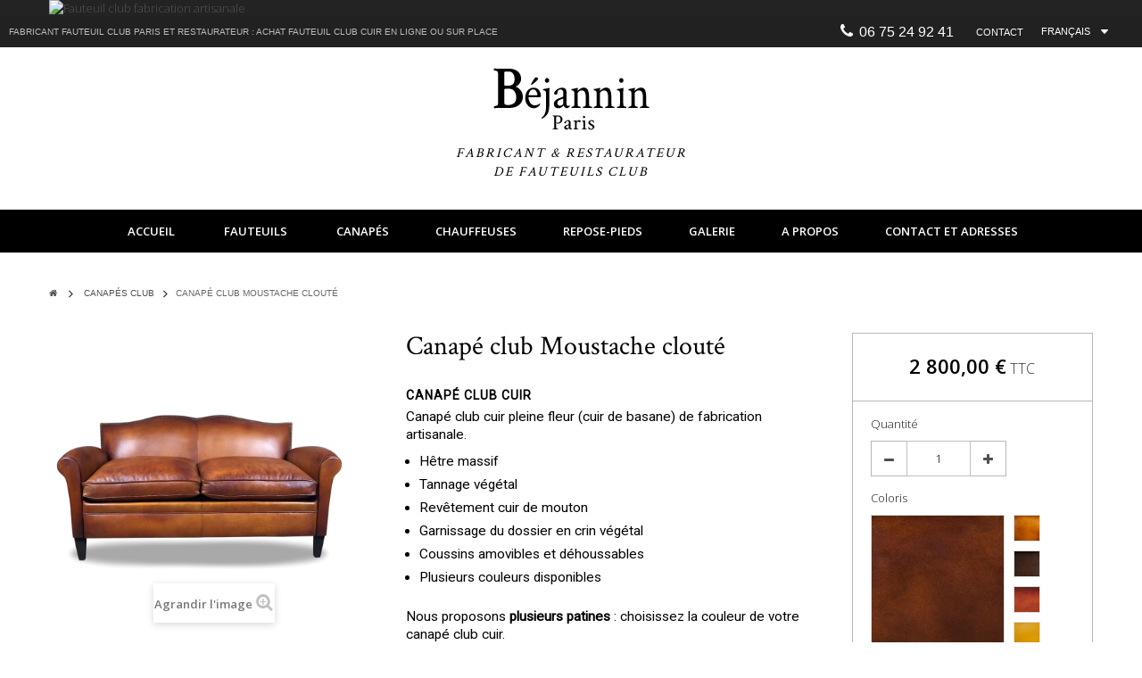

--- FILE ---
content_type: text/html; charset=utf-8
request_url: https://www.lefauteuil.club/fr/canape-club/36-canape-club-cuir-moustache-cloute-0000000000369.html
body_size: 18707
content:
<!DOCTYPE HTML> <!--[if lt IE 7]><html class="no-js lt-ie9 lt-ie8 lt-ie7" lang="fr-fr"><![endif]--> <!--[if IE 7]><html class="no-js lt-ie9 lt-ie8 ie7" lang="fr-fr"><![endif]--> <!--[if IE 8]><html class="no-js lt-ie9 ie8" lang="fr-fr"><![endif]--> <!--[if gt IE 8]><html class="no-js ie9" lang="fr-fr"><![endif]--><html lang="fr-fr"><head><meta charset="utf-8" /><title>Canapé club cuir Le Moustache : canapé cuir club Artisanal</title><meta name="description" content="Canapé club en cuir de basane aux lignes typiques du fauteuil club, épurées et élégantes." /><meta name="generator" content="PrestaShop" /><meta name="robots" content="index,follow" /><meta name="viewport" content="width=device-width, minimum-scale=0.25, maximum-scale=1.6, initial-scale=1.0" /><meta name="apple-mobile-web-app-capable" content="yes" /><link rel="icon" type="image/vnd.microsoft.icon" href="/img/favicon.ico?1687882631" /><link rel="shortcut icon" type="image/x-icon" href="/img/favicon.ico?1687882631" /><link rel="stylesheet" href="https://www.lefauteuil.club/themes/ps_furniture/cache/v_247_97f8dc4872e693afbaf06b1874afcfbb_all.css" type="text/css" media="all" /><link rel="stylesheet" href="https://www.lefauteuil.club/themes/ps_furniture/cache/v_247_65b753445fe1e094822c9456a8a0c739_print.css" type="text/css" media="print" /> <meta property="og:type" content="product" /><meta property="og:url" content="https://www.lefauteuil.club/fr/canape-club/36-canape-club-cuir-moustache-cloute-0000000000369.html" /><meta property="og:title" content="Canapé club cuir Le Moustache : canapé cuir club Artisanal" /><meta property="og:site_name" content="Béjannin Paris" /><meta property="og:description" content="Canapé club en cuir de basane aux lignes typiques du fauteuil club, épurées et élégantes." /><meta property="og:image" content="https://www.lefauteuil.club/527-large_default/canape-club-cuir-moustache-cloute.jpg" /><meta property="product:pretax_price:amount" content="2333.33" /><meta property="product:pretax_price:currency" content="EUR" /><meta property="product:price:amount" content="2800" /><meta property="product:price:currency" content="EUR" /><link rel="stylesheet" href="https://fonts.googleapis.com/css?family=Roboto&amp;subset=latin,latin-ext" type="text/css" media="all" /><link rel="stylesheet" href="https://fonts.googleapis.com/css?family=Crimson+Text&amp;subset=latin,latin-ext" type="text/css" media="all" /><link rel="stylesheet" href="https://fonts.googleapis.com/css?family=Open+Sans:300,600&amp;subset=latin,latin-ext" type="text/css" media="all" /><!--[if IE 8]> 
<script src="https://oss.maxcdn.com/libs/html5shiv/3.7.0/html5shiv.js"></script> 
<script src="https://oss.maxcdn.com/libs/respond.js/1.3.0/respond.min.js"></script> <![endif]-->     <noscript><div style="display:inline;"> <img height="1" width="1" style="border-style:none;" alt="" src="//www.googleadservices.com/pagead/conversion/1042564435/?value=1.00&amp;currency_code=EUR&amp;label=N9nnCLOIoV0Q04qR8QM&amp;guid=ON&amp;script=0"/></div> </noscript>  </head><body onload="_googWcmGet(callback, '01 40 10 84 55')" id="product" class="product product-36 product-canape-club-cuir-moustache-cloute category-13 category-canape-club hide-left-column hide-right-column lang_fr"><div id="page" class="cs-wide-mode"><div class="header-container cs-h-wide-content-mode"> <header id="header"><div class="banner"> <a href="https://www.lefauteuil.club/fr/17-fauteuil-club-marron" title="Fauteuil club fabrication artisanale"> <img class="img-responsive" src="https://www.lefauteuil.club/modules/blockbanner/img/b768fd05017f51a7bacad40c4a2f98bd.jpg" alt="Fauteuil club fabrication artisanale" title="Fauteuil club fabrication artisanale" width="1170" height="65" /> </a></div><div class="nav"><div class="container-fluid"> <nav><div class="cs-navstatis row"><p class="col-xs-12 col-sm-5 col-md-12">Fabricant fauteuil club Paris et restaurateur : achat fauteuil club cuir en ligne ou sur place</p></div><div id="languages-block-top" class="languages-block"><div class="current"> <span>Français</span></div><ul id="first-languages" class="languages-block_ul"><li class="selected"> <span>Français</span></li><li > <a href="https://www.lefauteuil.club/gb/leather-club-sofas/36-club-sofa-leather-le-moustache-0000000000369.html" title="English GB (English)"> <span>English GB</span> </a></li></ul></div><div id="contact-link"> <a href="https://www.lefauteuil.club/fr/contactez-nous" title="Contact">Contact</a></div> <span class="shop-phone"> <i class="icon-phone"></i><strong><a href="tel:0675249241">06 75 24 92 41</a></strong> </span></nav></div></div><div class="cs-headertop clearfix"><div class="container-fluid"><div class="row"><div id="header_logo"> <a href="https://www.lefauteuil.club/" title="Béjannin Paris"> <img class="logo" src="https://www.lefauteuil.club/img/bejannin-logo-1513001894.jpg" alt="Béjannin Paris" width="330" height="91"/> </a><p class="slogan">Fabricant &amp; restaurateur<br>de fauteuils club</p></div><div class="cs-blockcart clearfix"><div class="shopping_cart"> <a href="https://www.lefauteuil.club/fr/commande" title="Voir mon panier" rel="nofollow"> <b>Panier</b> <span class="ajax_cart_quantity">0</span> <span class="ajax_cart_product_txt unvisible">Produit</span> <span class="ajax_cart_product_txt_s unvisible">Produits</span> <span class="ajax_cart_total unvisible"> </span> <span class="ajax_cart_no_product">0</span> </a><div class="cart_block block exclusive"><div class="block_content"><div class="cart-header"> <span class="ajax_cart_prod_num"> Il a <span class="ajax_cart_quantity">0 produits</span> dans votre panier </span></div><div class="cart_block_list"><p class="cart_block_no_products"> Aucun produit</p><div class="cart-prices"><div class="cart-prices-line first-line"> <span> Livraison </span> <span class="price cart_block_shipping_cost ajax_cart_shipping_cost"> Livraison gratuite ! </span></div><div class="cart-prices-line last-line"> <span>Total</span> <span class="price cart_block_total ajax_block_cart_total">0,00 €</span></div></div><p class="cart-buttons"> <a id="button_order_cart" class="btn btn-default button button-small" href="https://www.lefauteuil.club/fr/commande" title="Commander" rel="nofollow"> <span> Commander<i class="icon-angle-right right"></i> </span> </a></p></div></div></div></div></div><div id="layer_cart"><div class="clearfix"><div class="layer_cart_product col-xs-12 col-md-6"> <span class="cross" title="Fermer la fenêtre"></span><h2> <i class="icon-check"></i>Produit ajouté au panier avec succès</h2><div class="product-image-container layer_cart_img"></div><div class="layer_cart_product_info"> <span id="layer_cart_product_title" class="product-name"></span> <span id="layer_cart_product_attributes"></span><div> <strong class="dark">Quantité</strong> <span id="layer_cart_product_quantity"></span></div><div> <strong class="dark">Total</strong> <span id="layer_cart_product_price"></span></div></div></div><div class="layer_cart_cart col-xs-12 col-md-6"><h2> <span class="ajax_cart_product_txt_s unvisible"> Il y a <span class="ajax_cart_quantity">0</span> produits dans votre panier. </span> <span class="ajax_cart_product_txt "> Il y a 1 produit dans votre panier. </span></h2><div class="layer_cart_row"> <strong class="dark"> Total produits TTC </strong> <span class="ajax_block_products_total"> </span></div><div class="layer_cart_row"> <strong class="dark unvisible"> Frais de port&nbsp;TTC </strong> <span class="ajax_cart_shipping_cost unvisible"> À définir </span></div><div class="layer_cart_row"> <strong class="dark"> Total TTC </strong> <span class="ajax_block_cart_total"> </span></div><div class="button-container"> <span class="continue btn btn-default button exclusive-medium" title="Continuer mes achats"> <span> <i class="icon-chevron-left left"></i>Continuer mes achats </span> </span> <a class="btn btn-default button button-medium" href="https://www.lefauteuil.club/fr/commande" title="Commander" rel="nofollow"> <span> Commander<i class="icon-chevron-right right"></i> </span> </a></div></div></div><div class="crossseling"></div></div><div class="layer_cart_overlay"></div><div id="search_block_top" class="search-block-top"><form method="get" action="https://www.lefauteuil.club/fr/salon-club" id="searchbox"><p class="col-xs-12 col-sm-3"> <input type="hidden" name="controller" value="search" /> <input type="hidden" name="orderby" value="position" /> <input type="hidden" name="orderway" value="desc" /> <input class="search_query" type="search" id="csquicksearch" name="search_query" placeholder="KEYWORD..." /> <button type="submit" name="submit_search" class="search_button" title="Search"> <span>Search</span> </button></p><div id="show_result"></div></form></div> <p id="header_user_info"> <a href="https://www.lefauteuil.club/fr/mon-compte" title="Identifiez-vous" class="login" rel="nofollow">Connexion</a> <a class="my-wishlists" href="https://www.lefauteuil.club/fr/module/blockwishlist/mywishlist" title="My wishlists"><span>My wishlists</span></a></p></div></div></div><div id="cs_menu_container" class="cs-menu-container"><div class="container"><div class="navbar-header visible-xs"> <button type="button" class="navbar-toggle collapsed" data-toggle="collapse" data-target="#cs_megamenu_collapse"> <span class="sr-only">navigation</span> <span class="icon-bar"></span> <span class="icon-bar"></span> <span class="icon-bar"></span> </button> <a class="navbar-brand" href="#">navigation</a></div> <nav class="mega-menu collapse navbar-collapse" role="navigation" id="cs_megamenu_collapse"><ul class="nav navbar-nav"><li class="menu-item"> <a data-hover="Accueil" href="https://www.lefauteuil.club/index.php"> <span class="glyphicon "></span> Accueil </a></li><li class="menu-item"> <a data-hover="Fauteuils" href="/12-fauteuils-club-cuir"> <span class="glyphicon "></span> Fauteuils </a></li><li class="menu-item"> <a data-hover="Canapés" href="/13-canapes-club-cuir"> <span class="glyphicon "></span> Canapés </a></li><li class="menu-item"> <a data-hover="Chauffeuses" href="/14-chauffeuses-club-cuir"> Chauffeuses </a></li><li class="menu-item"> <a data-hover="Repose-pieds" href="/15-repose-pieds-club-cuir"> Repose-pieds </a></li><li class="menu-item"> <a data-hover="Galerie" href="/galerie?id_gallery=1"> Galerie </a></li><li class="menu-item menu-parent"> <a data-hover="Manufacture" href="#"> <span class="glyphicon "></span> Manufacture </a> <span class="icon-for-mobile icon_for_mobile"></span><div id="dropdown_5" class="dropdown drop-grid-1"><div class="menu-row" style=""><div class="menu-column col-grid-1"><ul class="list-unstyled type-cms"><li><a href="https://www.lefauteuil.club/fr/content/13-fabricant-fauteuil-cuir">Notre métier</a></li><li><a href="https://www.lefauteuil.club/fr/content/14-qui-sommes-nous">Qui sommes-nous ?</a></li><li><a href="https://www.lefauteuil.club/fr/content/16-dans-la-presse">Dans la presse</a></li></ul></div></div></div></li><li class="menu-item"> <a data-hover="Magasins" href="https://www.lefauteuil.club/fr/contactez-nous"> Magasins </a></li></ul> </nav></div></div>  </header></div><div class="columns-container one_column"><div id="columns" class="container"><div class="breadcrumb clearfix"> <a class="home" href="https://www.lefauteuil.club/" title="retour &agrave; Accueil"><i class="icon-home"></i></a> <span class="navigation-pipe">&gt;</span> <span class="navigation_page"><span itemscope itemtype="http://data-vocabulary.org/Breadcrumb"><a itemprop="url" href="https://www.lefauteuil.club/fr/13-canape-club" title="Canap&eacute;s club" ><span itemprop="title">Canap&eacute;s club</span></a></span><span class="navigation-pipe">></span>Canapé club Moustache clouté</span></div><div id="center_column" class="center_column "><div itemscope itemtype="http://schema.org/Product"><div class="primary_block row"><div class="container"><div class="top-hr"></div></div><div class=""><div class="pb-left-column col-xs-12 col-sm-3 col-md-4"><div id="image-block" class="clearfix"> <span id="view_full_size"> <img id="bigpic" itemprop="image" src="https://www.lefauteuil.club/527-large_default/canape-club-cuir-moustache-cloute.jpg" title="Canapé club cuir Le Moustache" alt="Canapé club cuir Le Moustache" width="345" height="345"/> <span class="span_link no-print">Agrandir l&#039;image</span> </span></div><div id="views_block" class="clearfix "> <span class="view_scroll_spacer"> <a id="view_scroll_left" class="" title="Autres vues" href="javascript:{}"> Pr&eacute;c&eacute;dent </a> </span><div id="thumbs_list"><ul id="thumbs_list_frame"><li id="thumbnail_488"> <a href="https://www.lefauteuil.club/488-thickbox_default/canape-club-cuir-moustache-cloute.jpg" data-fancybox-group="other-views" class="fancybox" title="Canapé club cuir Le Moustache"> <img class="img-responsive" id="thumb_488" src="https://www.lefauteuil.club/488-cart_default/canape-club-cuir-moustache-cloute.jpg" alt="Canapé club cuir Le Moustache" title="Canapé club cuir Le Moustache" itemprop="image" /> </a></li><li id="thumbnail_487"> <a href="https://www.lefauteuil.club/487-thickbox_default/canape-club-cuir-moustache-cloute.jpg" data-fancybox-group="other-views" class="fancybox" title="Canapé club cuir Le Moustache"> <img class="img-responsive" id="thumb_487" src="https://www.lefauteuil.club/487-cart_default/canape-club-cuir-moustache-cloute.jpg" alt="Canapé club cuir Le Moustache" title="Canapé club cuir Le Moustache" itemprop="image" /> </a></li><li id="thumbnail_485"> <a href="https://www.lefauteuil.club/485-thickbox_default/canape-club-cuir-moustache-cloute.jpg" data-fancybox-group="other-views" class="fancybox" title="Canapé club cuir Le Moustache"> <img class="img-responsive" id="thumb_485" src="https://www.lefauteuil.club/485-cart_default/canape-club-cuir-moustache-cloute.jpg" alt="Canapé club cuir Le Moustache" title="Canapé club cuir Le Moustache" itemprop="image" /> </a></li><li id="thumbnail_486"> <a href="https://www.lefauteuil.club/486-thickbox_default/canape-club-cuir-moustache-cloute.jpg" data-fancybox-group="other-views" class="fancybox" title="Canapé club cuir Le Moustache"> <img class="img-responsive" id="thumb_486" src="https://www.lefauteuil.club/486-cart_default/canape-club-cuir-moustache-cloute.jpg" alt="Canapé club cuir Le Moustache" title="Canapé club cuir Le Moustache" itemprop="image" /> </a></li><li id="thumbnail_527" class="last"> <a href="https://www.lefauteuil.club/527-thickbox_default/canape-club-cuir-moustache-cloute.jpg" data-fancybox-group="other-views" class="fancybox shown" title="Canapé club cuir Le Moustache"> <img class="img-responsive" id="thumb_527" src="https://www.lefauteuil.club/527-cart_default/canape-club-cuir-moustache-cloute.jpg" alt="Canapé club cuir Le Moustache" title="Canapé club cuir Le Moustache" itemprop="image" /> </a></li></ul></div> <a id="view_scroll_right" title="Autres vues" href="javascript:{}"> Suivant </a></div><p class="resetimg clear no-print"> <span id="wrapResetImages" style="display: none;"> <a href="https://www.lefauteuil.club/fr/canape-club/36-canape-club-cuir-moustache-cloute-0000000000369.html" data-id="resetImages"> <i class="icon-repeat"></i> Afficher toutes les images </a> </span></p></div><div class="pb-center-column col-xs-12 col-sm-5"><h1 itemprop="name">Canapé club Moustache clouté</h1><div id="short_description_block"><div id="short_description_content" class="rte align_justify" itemprop="description"><h2>Canapé club cuir</h2><p>Canapé club cuir pleine fleur (cuir de basane) de fabrication artisanale.</p><ul><li>Hêtre massif</li><li>Tannage végétal</li><li>Revêtement cuir de mouton</li><li>Garnissage du dossier en crin végétal</li><li>Coussins amovibles et déhoussables</li><li>Plusieurs couleurs disponibles</li></ul><p>Nous proposons&nbsp;<strong>plusieurs patines&nbsp;</strong>: choisissez la couleur de votre canapé club cuir.</p></div><p class="buttons_bottom_block"> <a href="javascript:{}" class="button"> Plus de d&eacute;tails </a></p></div><p id="product_reference"> <label>R&eacute;f&eacute;rence </label> <span class="editable" itemprop="sku" content="canapé-moustache"></span></p><p id="product_condition"> <label>Condition </label><link itemprop="itemCondition" href="https://schema.org/NewCondition" /> <span class="editable">Nouveau</span></p><p id="availability_statut" style="display: none;"> <span id="availability_value"></span></p><p class="warning_inline" id="last_quantities" style="display: none" >Attention : derni&egrave;res pi&egrave;ces disponibles !</p><p id="availability_date" style="display: none;"> <span id="availability_date_label">Date de disponibilit&eacute;:</span> <span id="availability_date_value"></span></p><div id="oosHook" style="display: none;"></div><p class="socialsharing_product list-inline no-print"> <button data-type="twitter" type="button" class="btn btn-default btn-twitter social-sharing"> <i class="icon-twitter"></i> Tweet </button> <button data-type="facebook" type="button" class="btn btn-default btn-facebook social-sharing"> <i class="icon-facebook"></i> Partager </button> <button data-type="google-plus" type="button" class="btn btn-default btn-google-plus social-sharing"> <i class="icon-google-plus"></i> Google+ </button> <button data-type="pinterest" type="button" class="btn btn-default btn-pinterest social-sharing"> <i class="icon-pinterest"></i> Pinterest </button></p><ul id="usefull_link_block" class="clearfix no-print"><li class="sendtofriend"> <a id="send_friend_button" href="#send_friend_form"> Envoyer à un ami </a><div style="display: none;"><div id="send_friend_form"><h2 class="page-subheading"> Envoyer à un ami</h2><div class="row"><div class="product clearfix col-xs-12 col-sm-6"> <img src="https://www.lefauteuil.club/527-home_default/canape-club-cuir-moustache-cloute.jpg" height="270" width="270" alt="Canapé club Moustache clouté" /><div class="product_desc"><p class="product_name"> <strong>Canapé club Moustache clouté</strong></p><h2>Canapé club cuir</h2><p>Canapé club cuir pleine fleur (cuir de basane) de fabrication artisanale.</p><ul><li>Hêtre massif</li><li>Tannage végétal</li><li>Revêtement cuir de mouton</li><li>Garnissage du dossier en crin végétal</li><li>Coussins amovibles et déhoussables</li><li>Plusieurs couleurs disponibles</li></ul><p>Nous proposons&nbsp;<strong>plusieurs patines&nbsp;</strong>: choisissez la couleur de votre canapé club cuir.</p></div></div><div class="send_friend_form_content col-xs-12 col-sm-6" id="send_friend_form_content"><div id="send_friend_form_error"></div><div id="send_friend_form_success"></div><div class="form_container"><p class="intro_form"> Destinataire :</p><p class="text"> <label for="friend_name"> Nom de votre ami <sup class="required">*</sup> : </label> <input id="friend_name" name="friend_name" type="text" value=""/></p><p class="text"> <label for="friend_email"> Adresse e-mail de votre ami <sup class="required">*</sup> : </label> <input id="friend_email" name="friend_email" type="text" value=""/></p><p class="txt_required"> <sup class="required">*</sup> Champs requis</p></div><p class="submit"> <button id="sendEmail" class="btn btn-default button button-small" name="sendEmail" type="submit"> <span>Envoyer</span> </button>&nbsp; OU&nbsp; <a class="closefb" href="#"> Annuler </a></p></div></div></div></div></li><li class="print"> <a href="javascript:print();"> Imprimer </a></li></ul></div></div><div class="pb-right-column col-xs-12 col-sm-4 col-md-3"><form id="buy_block" action="https://www.lefauteuil.club/fr/panier" method="post"><p class="hidden"> <input type="hidden" name="token" value="274f254d8c5fbbb4cce58d5947564ddb" /> <input type="hidden" name="id_product" value="36" id="product_page_product_id" /> <input type="hidden" name="add" value="1" /> <input type="hidden" name="id_product_attribute" id="idCombination" value="" /></p><div class="box-info-product"><div class="content_prices clearfix"><div><p class="our_price_display" itemprop="offers" itemscope itemtype="http://schema.org/Offer"><link itemprop="availability" href="https://schema.org/InStock" /><span id="our_price_display" class="price" itemprop="price" content="2800">2 800,00 €</span> TTC<meta itemprop="priceCurrency" content="EUR" /></p><p id="reduction_percent" style="display:none;"><span id="reduction_percent_display"></span></p><p id="reduction_amount" style="display:none"><span id="reduction_amount_display"></span></p><p id="old_price" class="hidden"><span id="old_price_display"><span class="price"></span> TTC</span></p></div><div class="clear"></div></div><div class="product_attributes clearfix"><p id="quantity_wanted_p"> <label>Quantit&eacute;</label> <a href="#" data-field-qty="qty" class="button-minus product_quantity_down"> <span><i class="icon-minus"></i></span> </a> <input type="text" name="qty" id="quantity_wanted" class="text" value="1" /> <a href="#" data-field-qty="qty" class="button-plus product_quantity_up"> <span><i class="icon-plus"></i></span> </a> <span class="clearfix"></span></p><p id="minimal_quantity_wanted_p" style="display: none;"> La quantit&eacute; minimale pour pouvoir commander ce produit est <b id="minimal_quantity_label">1</b></p><div id="attributes"><div class="clearfix"></div><fieldset class="attribute_fieldset"> <label class="attribute_label" >Coloris&nbsp;</label><div class="attribute_list"><ul id="color_to_pick_list" class="clearfix"><li class="selected"> <a data-toggle="tooltip" title="Brun" href="https://www.lefauteuil.club/fr/canape-club/36-canape-club-cuir-moustache-cloute-0000000000369.html" id="color_5" name="Brun" class="color_pick selected" title="Brun"> <img src="https://www.lefauteuil.club/img/co/5.jpg" alt="Brun" title="Brun" width="100%" height="100%" /> </a></li><li> <a data-toggle="tooltip" title="Caramel" href="https://www.lefauteuil.club/fr/canape-club/36-canape-club-cuir-moustache-cloute-0000000000369.html" id="color_6" name="Caramel" class="color_pick" title="Caramel"> <img src="https://www.lefauteuil.club/img/co/6.jpg" alt="Caramel" title="Caramel" width="100%" height="100%" /> </a></li><li> <a data-toggle="tooltip" title="Chocolat" href="https://www.lefauteuil.club/fr/canape-club/36-canape-club-cuir-moustache-cloute-0000000000369.html" id="color_7" name="Chocolat" class="color_pick" title="Chocolat"> <img src="https://www.lefauteuil.club/img/co/7.jpg" alt="Chocolat" title="Chocolat" width="100%" height="100%" /> </a></li><li> <a data-toggle="tooltip" title="Havane chaud" href="https://www.lefauteuil.club/fr/canape-club/36-canape-club-cuir-moustache-cloute-0000000000369.html" id="color_8" name="Havane chaud" class="color_pick" title="Havane chaud"> <img src="https://www.lefauteuil.club/img/co/8.jpg" alt="Havane chaud" title="Havane chaud" width="100%" height="100%" /> </a></li><li> <a data-toggle="tooltip" title="Jaune ancien" href="https://www.lefauteuil.club/fr/canape-club/36-canape-club-cuir-moustache-cloute-0000000000369.html" id="color_9" name="Jaune ancien" class="color_pick" title="Jaune ancien"> <img src="https://www.lefauteuil.club/img/co/9.jpg" alt="Jaune ancien" title="Jaune ancien" width="100%" height="100%" /> </a></li><li> <a data-toggle="tooltip" title="Naturel" href="https://www.lefauteuil.club/fr/canape-club/36-canape-club-cuir-moustache-cloute-0000000000369.html" id="color_10" name="Naturel" class="color_pick" title="Naturel"> <img src="https://www.lefauteuil.club/img/co/10.jpg" alt="Naturel" title="Naturel" width="100%" height="100%" /> </a></li><li> <a data-toggle="tooltip" title="Havane" href="https://www.lefauteuil.club/fr/canape-club/36-canape-club-cuir-moustache-cloute-0000000000369.html" id="color_12" name="Havane" class="color_pick" title="Havane"> <img src="https://www.lefauteuil.club/img/co/12.jpg" alt="Havane" title="Havane" width="100%" height="100%" /> </a></li><li> <a data-toggle="tooltip" title="Orange" href="https://www.lefauteuil.club/fr/canape-club/36-canape-club-cuir-moustache-cloute-0000000000369.html" id="color_13" name="Orange" class="color_pick" title="Orange"> <img src="https://www.lefauteuil.club/img/co/13.jpg" alt="Orange" title="Orange" width="100%" height="100%" /> </a></li><li> <a data-toggle="tooltip" title="Rouge ancien" href="https://www.lefauteuil.club/fr/canape-club/36-canape-club-cuir-moustache-cloute-0000000000369.html" id="color_15" name="Rouge ancien" class="color_pick" title="Rouge ancien"> <img src="https://www.lefauteuil.club/img/co/15.jpg" alt="Rouge ancien" title="Rouge ancien" width="100%" height="100%" /> </a></li><li> <a data-toggle="tooltip" title="Vert bronze" href="https://www.lefauteuil.club/fr/canape-club/36-canape-club-cuir-moustache-cloute-0000000000369.html" id="color_16" name="Vert bronze" class="color_pick" title="Vert bronze"> <img src="https://www.lefauteuil.club/img/co/16.jpg" alt="Vert bronze" title="Vert bronze" width="100%" height="100%" /> </a></li><li> <a data-toggle="tooltip" title="Violet" href="https://www.lefauteuil.club/fr/canape-club/36-canape-club-cuir-moustache-cloute-0000000000369.html" id="color_20" name="Violet" class="color_pick" title="Violet"> <img src="https://www.lefauteuil.club/img/co/20.jpg" alt="Violet" title="Violet" width="100%" height="100%" /> </a></li><li> <a data-toggle="tooltip" title="Noir" href="https://www.lefauteuil.club/fr/canape-club/36-canape-club-cuir-moustache-cloute-0000000000369.html" id="color_21" name="Noir" class="color_pick" title="Noir"> <img src="https://www.lefauteuil.club/img/co/21.jpg" alt="Noir" title="Noir" width="100%" height="100%" /> </a></li></ul> <input type="hidden" class="color_pick_hidden" name="group_1" value="5" /></div></fieldset><fieldset class="attribute_fieldset"> <label class="attribute_label" for="group_2">Places&nbsp;</label><div class="attribute_list"> <select name="group_2" id="group_2" class="form-control attribute_select no-print"><option value="18" selected="selected" title="2 Places">2 Places</option> </select></div></fieldset></div></div><div class="box-cart-bottom"><div><p id="add_to_cart" class="buttons_bottom_block no-print"> <button type="submit" name="Submit" class="btn btn-default"> <span>Ajouter au panier</span> </button></p></div><p class="buttons_bottom_block no-print"> <a id="wishlist_button" href="#" onclick="WishlistCart('wishlist_block_list', 'add', '36', $('#idCombination').val(), document.getElementById('quantity_wanted').value); return false;" rel="nofollow" title="Ajouter à ma liste"> Ajouter à ma liste d'envies </a></p><div id="product_payment_logos"><div class="box-security"><h5 class="product-heading-h5"></h5> <a href="/content/5-paiement-securise" title=""> <img src="/modules/productpaymentlogos/img/e4ee7a7ece2c90b3186c362c26d22a83.png" alt="" class="img-responsive" /> </a></div></div><style>[installment-container] {
    padding: 10px;
  }</style>   <div installment-container><div banner-container><div paypal-banner-message></div></div></div>  <strong></strong></div></div></form></div></div> <section class="page-product-box col-xs-12 col-sm-9 col-md-9"><h3 class="page-product-heading">En savoir plus</h3><div class="rte page-product-content product-description-longue active"><p><span style="color:#000000;">Canapé club en cuir de basane aux lignes typiques du fauteuil club, épurées et élégantes.&nbsp;</span><br /><span style="color:#000000;">Ce canapé club est réalisé dans la plus pure tradition artisanale. Nous vous proposons une fabrication soignée, en peau de mouton patinée à l’ancienne.</span></p><h2>Showroom et vente en ligne</h2><p>Vous souhaitez acheter un canapé club : N'hésitez pas à nous rendre visite&nbsp;au&nbsp;<strong>showroom</strong>&nbsp;situé 16 rue des Poissonniers à Saint Denis.</p><p>Vous pouvez aussi&nbsp;<strong>commander en ligne</strong>&nbsp;votre canapé club cuir 3 places, nous livrons sur toute la France. Fabrication soignée et livraison à domicile dans la pièce de votre choix même à l'étage.</p><p style="text-align:center;">Pour toute question contactez-nous au&nbsp;01 42 52 33 81 ou 06 75 24 92 41.</p><h3>Votre cadeau</h3><p>Pour tout achat d'un canapé club cuir nous vous offrons un pot de cire d'entretien.</p><p><span style="color:#000000;">&nbsp;</span></p><p><span style="color:#000000;"><img src="https://www.lefauteuil.club/img/cms/fabricant-fauteuil-club-cuir.jpg" alt="Fabricant fauteuil club et canapé club cuir depuis 991" width="848" height="500" class="img-responsive" /></span></p><p>&nbsp;&nbsp;</p><h2 id="entretien-canape-cuir">Comment entretenir son canapé club cuir</h2><p>Votre canapé club cuir pourra conserver son bel aspect pendant des décennies s'il est bien entretenu.</p><h3>Canapé club cuir pleine fleur</h3><p>Nos&nbsp;canapés club sont fabriqués avec du cuir pleine fleur. Ce type de cuir peut être comparé à un bois naturel, tous deux sont des matières vivantes qui nécessitent d'être nourries pour conserver leurs qualités d'origine et continuer d'embellir avec le temps.</p><h3 id="nettoyage-canape-cuir">Le nettoyage</h3><p>Vous pouvez nettoyer votre canapé cuir club avec une éponge humide imbibée de <strong>savon de Marseille</strong>. Une petite quantité de savon&nbsp;est suffisante, si vous en utilisez trop cela pourrait rougir le cuir.</p><h3 id="cirage-cuir-de-basane">Le cirage du cuir de basane</h3><p>L'entretien du&nbsp;canapé club est simple et peu contraignant : vous le cirerez seulement 2 fois par an.</p><p>Utilisez de préférence une <strong>cire naturelle teintée</strong> de la même couleur que le cuir de votre meuble.&nbsp;</p><h3>L'entretien au quotidien</h3><p>Au quotidien vous pourrez entretenir les parties les plus sollicitées du&nbsp;canapé cuir <strong>avec une crème neutre</strong> sans paraffine, puis vous le lustrerez une heure plus tard ou le lendemain.</p><p>Ce soin est tout à fait recommandé lorsque le canapé est exposé à la lumière du soleil ou s'il est placé à proximité d'une&nbsp;source de chaleur comme une cheminée.</p></div> </section> <section class="page-product-box col-xs-12 col-sm-9 col-md-9"><h3 class="page-product-heading">Fiche technique</h3><div class="page-product-content"><table class="table-data-sheet"><tr class="odd"><td>Dimensions ( cm ) LxHxP</td><td>2P (145 X 75 X 78)</td></tr><tr class="even"><td>Revêtement</td><td>Cuir de Mouton pleine fleur</td></tr><tr class="odd"><td>Coussin</td><td>Amovible et déhoussable</td></tr><tr class="even"><td>Patine</td><td>Patiné et ciré à la main</td></tr><tr class="odd"><td>Tannage</td><td>Végétal</td></tr><tr class="even"><td>Garnissage coussin</td><td>Housse tissu. Plume 80%, polyester 20%</td></tr><tr class="odd"><td>Garnissage du dossier</td><td>biconique sur sangle en jute + crin végétal</td></tr><tr class="even"><td>Suspension</td><td>ressorts biconiques galvanisés</td></tr><tr class="odd"><td>Carcasse</td><td>Hêtre massif</td></tr><tr class="even"><td>Pieds</td><td>Hêtre teinté</td></tr><tr class="odd"><td>Poids (kg)</td><td>38 kgs</td></tr></table></div> </section><div class="clearfix"></div> <section class="page-product-box"> </section> <section class="page-product-box"><h3 class="page-product-heading">Accessoires</h3><div class="block products_block accessories-block clearfix"><div class="block_content"><ul id="bxslider" class="bxslider clearfix"><li class="item product-box ajax_block_product first_item product_accessories_description"><div class="cs-left-product product_desc"> <a href="https://www.lefauteuil.club/fr/fauteuil-club/14-fauteuil-club-moustache-cloute-0000000000147.html" title="Fauteuil club Moustache" class="product-image product_image"> <img class="lazyOwl" src="https://www.lefauteuil.club/309-home_default/fauteuil-club-moustache-cloute.jpg" alt="Fauteuil club Moustache" width="270" height="270"/> </a><div class="block_description"> <a href="https://www.lefauteuil.club/fr/fauteuil-club/14-fauteuil-club-moustache-cloute-0000000000147.html" title="D&eacute;tails" class="product_description"> Fauteuil club cuir... </a></div><div class="cs-hoverproduct"><div class="cs-hoverproductin"><div class="button-container"><div class="no-print"> <a class="exclusive button ajax_add_to_cart_button" href="https://www.lefauteuil.club/fr/panier?qty=1&amp;id_product=14&amp;token=274f254d8c5fbbb4cce58d5947564ddb&amp;add=" data-id-product="14" title="Ajouter au panier"> <span>Ajouter au panier</span> </a></div></div><div class="functional-buttons clearfix"><div class="compare"> <a data-toggle="tooltip" data-placement="top" data-original-title="Add to compare" class="add_to_compare" href="https://www.lefauteuil.club/fr/fauteuil-club/14-fauteuil-club-moustache-cloute-0000000000147.html" data-id-product="14">Add to compare</a></div></div></div></div></div><div class="cs-right-product s_title_block"><h5 class="product-name"> <a href="https://www.lefauteuil.club/fr/fauteuil-club/14-fauteuil-club-moustache-cloute-0000000000147.html"> Fauteuil club Moustache clouté </a></h5> <span class="price"> 1 200,00 € </span></div></li><li class="item product-box ajax_block_product item product_accessories_description"><div class="cs-left-product product_desc"> <a href="https://www.lefauteuil.club/fr/chauffeuse-cuir/23-chauffeuse-cuir-ambre-0000000000239.html" title="Le pouf à dossier miel" class="product-image product_image"> <img class="lazyOwl" src="https://www.lefauteuil.club/326-home_default/chauffeuse-cuir-ambre.jpg" alt="Le pouf à dossier miel" width="270" height="270"/> </a><div class="block_description"> <a href="https://www.lefauteuil.club/fr/chauffeuse-cuir/23-chauffeuse-cuir-ambre-0000000000239.html" title="D&eacute;tails" class="product_description"> </a></div><div class="cs-hoverproduct"><div class="cs-hoverproductin"><div class="button-container"><div class="no-print"> <a class="exclusive button ajax_add_to_cart_button" href="https://www.lefauteuil.club/fr/panier?qty=1&amp;id_product=23&amp;token=274f254d8c5fbbb4cce58d5947564ddb&amp;add=" data-id-product="23" title="Ajouter au panier"> <span>Ajouter au panier</span> </a></div></div><div class="functional-buttons clearfix"><div class="compare"> <a data-toggle="tooltip" data-placement="top" data-original-title="Add to compare" class="add_to_compare" href="https://www.lefauteuil.club/fr/chauffeuse-cuir/23-chauffeuse-cuir-ambre-0000000000239.html" data-id-product="23">Add to compare</a></div></div></div></div></div><div class="cs-right-product s_title_block"><h5 class="product-name"> <a href="https://www.lefauteuil.club/fr/chauffeuse-cuir/23-chauffeuse-cuir-ambre-0000000000239.html"> Chauffeuse cuir ambre </a></h5> <span class="price"> 750,00 € </span></div></li><li class="item product-box ajax_block_product item product_accessories_description"><div class="cs-left-product product_desc"> <a href="https://www.lefauteuil.club/fr/repose-pied-cuir/32-repose-pied-cuir-rectangulaire-0000000000321.html" title="Repose-pieds" class="product-image product_image"> <img class="lazyOwl" src="https://www.lefauteuil.club/532-home_default/repose-pied-cuir-rectangulaire.jpg" alt="Repose-pieds" width="270" height="270"/> </a><div class="block_description"> <a href="https://www.lefauteuil.club/fr/repose-pied-cuir/32-repose-pied-cuir-rectangulaire-0000000000321.html" title="D&eacute;tails" class="product_description"> </a></div><div class="cs-hoverproduct"><div class="cs-hoverproductin"><div class="button-container"><div class="no-print"> <a class="exclusive button ajax_add_to_cart_button" href="https://www.lefauteuil.club/fr/panier?qty=1&amp;id_product=32&amp;token=274f254d8c5fbbb4cce58d5947564ddb&amp;add=" data-id-product="32" title="Ajouter au panier"> <span>Ajouter au panier</span> </a></div></div><div class="functional-buttons clearfix"><div class="compare"> <a data-toggle="tooltip" data-placement="top" data-original-title="Add to compare" class="add_to_compare" href="https://www.lefauteuil.club/fr/repose-pied-cuir/32-repose-pied-cuir-rectangulaire-0000000000321.html" data-id-product="32">Add to compare</a></div></div></div></div></div><div class="cs-right-product s_title_block"><h5 class="product-name"> <a href="https://www.lefauteuil.club/fr/repose-pied-cuir/32-repose-pied-cuir-rectangulaire-0000000000321.html"> Repose pied cuir rectangulaire </a></h5> <span class="price"> 450,00 € </span></div></li><li class="item product-box ajax_block_product last_item product_accessories_description"><div class="cs-left-product product_desc"> <a href="https://www.lefauteuil.club/fr/repose-pied-cuir/33-repose-pied-cuir-rond-0000000000338.html" title="Repose-pieds rond" class="product-image product_image"> <img class="lazyOwl" src="https://www.lefauteuil.club/533-home_default/repose-pied-cuir-rond.jpg" alt="Repose-pieds rond" width="270" height="270"/> </a><div class="block_description"> <a href="https://www.lefauteuil.club/fr/repose-pied-cuir/33-repose-pied-cuir-rond-0000000000338.html" title="D&eacute;tails" class="product_description"> </a></div><div class="cs-hoverproduct"><div class="cs-hoverproductin"><div class="button-container"><div class="no-print"> <a class="exclusive button ajax_add_to_cart_button" href="https://www.lefauteuil.club/fr/panier?qty=1&amp;id_product=33&amp;token=274f254d8c5fbbb4cce58d5947564ddb&amp;add=" data-id-product="33" title="Ajouter au panier"> <span>Ajouter au panier</span> </a></div></div><div class="functional-buttons clearfix"><div class="compare"> <a data-toggle="tooltip" data-placement="top" data-original-title="Add to compare" class="add_to_compare" href="https://www.lefauteuil.club/fr/repose-pied-cuir/33-repose-pied-cuir-rond-0000000000338.html" data-id-product="33">Add to compare</a></div></div></div></div></div><div class="cs-right-product s_title_block"><h5 class="product-name"> <a href="https://www.lefauteuil.club/fr/repose-pied-cuir/33-repose-pied-cuir-rond-0000000000338.html"> Repose pied cuir rond </a></h5> <span class="price"> 450,00 € </span></div></li></ul></div></div> </section> <section class="page-product-box blockproductscategory"><h3 class="productscategory_h3 page-product-heading">9 autres produits dans la même catégorie :</h3><div id="productscategory_list" class="clearfix"><ul id="bxslider1" class="bxslider clearfix"><li class="product-box item"><div class="cs-left-product"> <a href="https://www.lefauteuil.club/fr/canape-club/27-canape-club-cuir-3-places-bourbon-0000000000277.html" class="lnk_img product-image" title="Canapé club cuir Le Bourbon"><img src="https://www.lefauteuil.club/352-home_default/canape-club-cuir-3-places-bourbon.jpg" alt="Canapé club cuir Le Bourbon" /></a><div class="cs-hoverproduct"><div class="cs-hoverproductin"><div class="button-container"> <a class="button ajax_add_to_cart_button btn btn-default" href="https://www.lefauteuil.club/fr/panier?add=1&amp;id_product=27&amp;token=274f254d8c5fbbb4cce58d5947564ddb" rel="nofollow" title="Ajouter au panier" data-id-product="27" data-minimal_quantity="1"> <span>Ajouter au panier</span> </a></div><div class="functional-buttons clearfix"><div class="compare"> <a class="add_to_compare" href="https://www.lefauteuil.club/fr/canape-club/27-canape-club-cuir-3-places-bourbon-0000000000277.html" data-id-product="27">Ajouter au comparateur</a></div></div></div></div></div><div class="cs-right-product"><h5 class="product-name"> <a href="https://www.lefauteuil.club/fr/canape-club/27-canape-club-cuir-3-places-bourbon-0000000000277.html" title="Canapé club cuir Le Bourbon">Canapé club cuir Le...</a></h5> <br /></div></li><li class="product-box item"><div class="cs-left-product"> <a href="https://www.lefauteuil.club/fr/canape-club/19-canape-club-cuir-lounge-0000000000192.html" class="lnk_img product-image" title="Canapé club Lounge"><img src="https://www.lefauteuil.club/323-home_default/canape-club-cuir-lounge.jpg" alt="Canapé club Lounge" /></a><div class="cs-hoverproduct"><div class="cs-hoverproductin"><div class="button-container"> <a class="button ajax_add_to_cart_button btn btn-default" href="https://www.lefauteuil.club/fr/panier?add=1&amp;id_product=19&amp;token=274f254d8c5fbbb4cce58d5947564ddb" rel="nofollow" title="Ajouter au panier" data-id-product="19" data-minimal_quantity="1"> <span>Ajouter au panier</span> </a></div><div class="functional-buttons clearfix"><div class="compare"> <a class="add_to_compare" href="https://www.lefauteuil.club/fr/canape-club/19-canape-club-cuir-lounge-0000000000192.html" data-id-product="19">Ajouter au comparateur</a></div></div></div></div></div><div class="cs-right-product"><h5 class="product-name"> <a href="https://www.lefauteuil.club/fr/canape-club/19-canape-club-cuir-lounge-0000000000192.html" title="Canapé club Lounge">Canapé club Lounge</a></h5> <br /></div></li><li class="product-box item"><div class="cs-left-product"> <a href="https://www.lefauteuil.club/fr/canape-club/41-canape-club-2-places-bourbon-0000000000413.html" class="lnk_img product-image" title="Canapé club cuir Bourbon"><img src="https://www.lefauteuil.club/564-home_default/canape-club-2-places-bourbon.jpg" alt="Canapé club cuir Bourbon" /></a><div class="cs-hoverproduct"><div class="cs-hoverproductin"><div class="button-container"> <a class="button ajax_add_to_cart_button btn btn-default" href="https://www.lefauteuil.club/fr/panier?add=1&amp;id_product=41&amp;token=274f254d8c5fbbb4cce58d5947564ddb" rel="nofollow" title="Ajouter au panier" data-id-product="41" data-minimal_quantity="1"> <span>Ajouter au panier</span> </a></div><div class="functional-buttons clearfix"><div class="compare"> <a class="add_to_compare" href="https://www.lefauteuil.club/fr/canape-club/41-canape-club-2-places-bourbon-0000000000413.html" data-id-product="41">Ajouter au comparateur</a></div></div></div></div></div><div class="cs-right-product"><h5 class="product-name"> <a href="https://www.lefauteuil.club/fr/canape-club/41-canape-club-2-places-bourbon-0000000000413.html" title="Canapé club cuir Bourbon">Canapé club cuir Bourbon</a></h5> <br /></div></li><li class="product-box item"><div class="cs-left-product"> <a href="https://www.lefauteuil.club/fr/canape-club/22-canape-club-cuir-grand-parisien-0000000000222.html" class="lnk_img product-image" title="Canapé club Grand Parisien"><img src="https://www.lefauteuil.club/325-home_default/canape-club-cuir-grand-parisien.jpg" alt="Canapé club Grand Parisien" /></a><div class="cs-hoverproduct"><div class="cs-hoverproductin"><div class="button-container"> <a class="button ajax_add_to_cart_button btn btn-default" href="https://www.lefauteuil.club/fr/panier?add=1&amp;id_product=22&amp;token=274f254d8c5fbbb4cce58d5947564ddb" rel="nofollow" title="Ajouter au panier" data-id-product="22" data-minimal_quantity="1"> <span>Ajouter au panier</span> </a></div><div class="functional-buttons clearfix"><div class="compare"> <a class="add_to_compare" href="https://www.lefauteuil.club/fr/canape-club/22-canape-club-cuir-grand-parisien-0000000000222.html" data-id-product="22">Ajouter au comparateur</a></div></div></div></div></div><div class="cs-right-product"><h5 class="product-name"> <a href="https://www.lefauteuil.club/fr/canape-club/22-canape-club-cuir-grand-parisien-0000000000222.html" title="Canapé club Grand Parisien">Canapé club Grand...</a></h5> <br /></div></li><li class="product-box item"><div class="cs-left-product"> <a href="https://www.lefauteuil.club/fr/canape-club/34-canape-club-cuir-diplomate-0000000000345.html" class="lnk_img product-image" title="Canapé club Le Diplomate"><img src="https://www.lefauteuil.club/531-home_default/canape-club-cuir-diplomate.jpg" alt="Canapé club Le Diplomate" /></a><div class="cs-hoverproduct"><div class="cs-hoverproductin"><div class="button-container"> <a class="button ajax_add_to_cart_button btn btn-default" href="https://www.lefauteuil.club/fr/panier?add=1&amp;id_product=34&amp;token=274f254d8c5fbbb4cce58d5947564ddb" rel="nofollow" title="Ajouter au panier" data-id-product="34" data-minimal_quantity="1"> <span>Ajouter au panier</span> </a></div><div class="functional-buttons clearfix"><div class="compare"> <a class="add_to_compare" href="https://www.lefauteuil.club/fr/canape-club/34-canape-club-cuir-diplomate-0000000000345.html" data-id-product="34">Ajouter au comparateur</a></div></div></div></div></div><div class="cs-right-product"><h5 class="product-name"> <a href="https://www.lefauteuil.club/fr/canape-club/34-canape-club-cuir-diplomate-0000000000345.html" title="Canapé club Le Diplomate">Canapé club Le Diplomate</a></h5> <br /></div></li><li class="product-box item"><div class="cs-left-product"> <a href="https://www.lefauteuil.club/fr/canape-club/37-canape-club-cuir-billard-0000000000376.html" class="lnk_img product-image" title="Canapé club Le Billard"><img src="https://www.lefauteuil.club/528-home_default/canape-club-cuir-billard.jpg" alt="Canapé club Le Billard" /></a><div class="cs-hoverproduct"><div class="cs-hoverproductin"><div class="button-container"> <a class="button ajax_add_to_cart_button btn btn-default" href="https://www.lefauteuil.club/fr/panier?add=1&amp;id_product=37&amp;token=274f254d8c5fbbb4cce58d5947564ddb" rel="nofollow" title="Ajouter au panier" data-id-product="37" data-minimal_quantity="1"> <span>Ajouter au panier</span> </a></div><div class="functional-buttons clearfix"><div class="compare"> <a class="add_to_compare" href="https://www.lefauteuil.club/fr/canape-club/37-canape-club-cuir-billard-0000000000376.html" data-id-product="37">Ajouter au comparateur</a></div></div></div></div></div><div class="cs-right-product"><h5 class="product-name"> <a href="https://www.lefauteuil.club/fr/canape-club/37-canape-club-cuir-billard-0000000000376.html" title="Canapé club Le Billard">Canapé club Le Billard</a></h5> <br /></div></li><li class="product-box item"><div class="cs-left-product"> <a href="https://www.lefauteuil.club/fr/canape-club/20-canape-club-cuir-le-parisien-0000000000208.html" class="lnk_img product-image" title="Canapé club Le Parisien"><img src="https://www.lefauteuil.club/322-home_default/canape-club-cuir-le-parisien.jpg" alt="Canapé club Le Parisien" /></a><div class="cs-hoverproduct"><div class="cs-hoverproductin"><div class="button-container"> <a class="button ajax_add_to_cart_button btn btn-default" href="https://www.lefauteuil.club/fr/panier?add=1&amp;id_product=20&amp;token=274f254d8c5fbbb4cce58d5947564ddb" rel="nofollow" title="Ajouter au panier" data-id-product="20" data-minimal_quantity="1"> <span>Ajouter au panier</span> </a></div><div class="functional-buttons clearfix"><div class="compare"> <a class="add_to_compare" href="https://www.lefauteuil.club/fr/canape-club/20-canape-club-cuir-le-parisien-0000000000208.html" data-id-product="20">Ajouter au comparateur</a></div></div></div></div></div><div class="cs-right-product"><h5 class="product-name"> <a href="https://www.lefauteuil.club/fr/canape-club/20-canape-club-cuir-le-parisien-0000000000208.html" title="Canapé club Le Parisien">Canapé club Le Parisien</a></h5> <br /></div></li><li class="product-box item"><div class="cs-left-product"> <a href="https://www.lefauteuil.club/fr/canape-club/30-canape-club-cuir-normandie-0000000000307.html" class="lnk_img product-image" title="Canapé club Normandie"><img src="https://www.lefauteuil.club/530-home_default/canape-club-cuir-normandie.jpg" alt="Canapé club Normandie" /></a><div class="cs-hoverproduct"><div class="cs-hoverproductin"><div class="button-container"> <a class="button ajax_add_to_cart_button btn btn-default" href="https://www.lefauteuil.club/fr/panier?add=1&amp;id_product=30&amp;token=274f254d8c5fbbb4cce58d5947564ddb" rel="nofollow" title="Ajouter au panier" data-id-product="30" data-minimal_quantity="1"> <span>Ajouter au panier</span> </a></div><div class="functional-buttons clearfix"><div class="compare"> <a class="add_to_compare" href="https://www.lefauteuil.club/fr/canape-club/30-canape-club-cuir-normandie-0000000000307.html" data-id-product="30">Ajouter au comparateur</a></div></div></div></div></div><div class="cs-right-product"><h5 class="product-name"> <a href="https://www.lefauteuil.club/fr/canape-club/30-canape-club-cuir-normandie-0000000000307.html" title="Canapé club Normandie">Canapé club Normandie</a></h5> <br /></div></li><li class="product-box item"><div class="cs-left-product"> <a href="https://www.lefauteuil.club/fr/canape-club/21-canape-club-cuir-paris-0000000000215.html" class="lnk_img product-image" title="Canapé club le Nil"><img src="https://www.lefauteuil.club/324-home_default/canape-club-cuir-paris.jpg" alt="Canapé club le Nil" /></a><div class="cs-hoverproduct"><div class="cs-hoverproductin"><div class="button-container"></div><div class="functional-buttons clearfix"><div class="compare"> <a class="add_to_compare" href="https://www.lefauteuil.club/fr/canape-club/21-canape-club-cuir-paris-0000000000215.html" data-id-product="21">Ajouter au comparateur</a></div></div></div></div></div><div class="cs-right-product"><h5 class="product-name"> <a href="https://www.lefauteuil.club/fr/canape-club/21-canape-club-cuir-paris-0000000000215.html" title="Canapé club le Nil">Canapé club le Nil</a></h5> <br /></div></li></ul></div> </section>  </div></div></div></div><div class="cs-top-footer container"><div class="row"><h3>Béjannin, votre fabricant de fauteuil club en cuir</h3><div class="reablock col-xs-12 col-sm-3"><span class="reacontent">Fabriqué en France</span></div><div class="reablock col-xs-12 col-sm-3"><span class="reacontent">Paiement 3 fois sans frais</span></div><div class="reablock col-xs-12 col-sm-3"><span class="reacontent">Livraison gratuite *</span></div><div class="reablock col-xs-12 col-sm-3"><span class="reacontent">Garantie 10 ans</span></div></div></div><div class="footer-container cs-f-wide-mode" data-animate="fadeInDown" data-delay="200"> <footer id="footer" class="container"><div class="row"><section class="blockcategories_footer footer-block col-xs-12 col-sm-3"><h4>Mobilier salon en cuir</h4><div class="category_footer toggle-footer"><div class="list"><ul class="tree "><li > <a href="https://www.lefauteuil.club/fr/12-fauteuil-club" title="Fauteuils club Béjannin Paris &nbsp;&nbsp; Fauteuil club cuir pleine fleur, le veritable fauteuil club Paris Collection de fauteuils club haut de gamme Découvrez notre gamme&nbsp;de 12 modèles de fauteuil club en&nbsp; cuir pleine fleur fabriqués de façon artisanale dans notre atelier à coté de Paris.&nbsp;Achat fauteuil club cuir de basane : fauteuil club rouge, fauteuil club noir, fauteuil club marron... Choisissez votre coloris préféré, nous proposons plusieurs patines au choix pour chaque fauteuil cuir. Service restauration fauteuil club Béjannin est fabricant et restaurateur de fauteuil club Nous&nbsp;réalisons la restauration de&nbsp;fauteuil club dans la pure tradition. Qu&#039;il s&#039;agisse d&#039;un&nbsp;fauteuil authentique ou d&#039;une réédition, nous pourrons réaliser la rénovation de votre&nbsp;meuble&nbsp;en cuir pour lui offrir une nouvelle vie. Histoire du fauteuil club et définition Les origines du fauteuil confortable Le fauteuil club est un fauteuil haut de gamme à l&#039;assise large et confortable conçu en France au début du XXeme siècle.&nbsp;L&#039;origine de son nom proviendrait des&nbsp; gentlemen&#039;s clubs des colonies françaises et anglaises. Muni&nbsp;d&#039;accotoirs couverts de cuir le plus souvent en forme d&#039;obus, certains modèles présentent aussi des formes plus rectilignes. Le fauteuil club&nbsp;s&#039;appelait autrefois &quot;fauteuil confortable&quot; pour le distinguer du fauteuil de style qui est moins enveloppant et plus droit.&nbsp; La fabrication d&#039;un fauteuil club nécessite un processus complexe et précis qui implique de nombreux corps de métiers comme la conception, mégisserie, menuiserie et tapisserie. Chaque fauteuil est le résultat de l&#039;expertise combinée de ces artisans qualifiés qui participent à sa manufacture. Le revêtement des fauteuils club a&nbsp;évolué avec le développement des techniques industrielles pour inclure coton mercerisé, simili cuir, vachette, velours et bycast. Cependant, la peau de mouton (ou basane) est toujours utilisée et reste l&#039;authentique revêtement du fauteuil club. C&#039;est celle que nous utilisons lorsque nous fabriquons un fauteuil club. Le tannage végétal des peaux de moutons laisse transparaître les imperfections naturelles de la peau à travers la teinte, ce qui rend chaque fauteuil unique. Cette méthode procure un grain très fin&nbsp;qui permet au cuir de développer une patine unique avec le temps. Entre six et huit basanes sont nécessaires pour habiller un fauteuil. Elles sont posées mouillées, tendues au maximum, puis se contractent lors du séchage."> Fauteuils club </a></li><li > <a href="https://www.lefauteuil.club/fr/14-chauffeuse-cuir" title="Tous nos modèles existent en 2, 3 places et sur mesure."> Chauffeuse cuir </a></li><li > <a href="https://www.lefauteuil.club/fr/15-repose-pied-cuir" title="Tous nos modèles existent en 2, 3 places et sur mesure."> Repose pied cuir </a></li><li class="last"> <a href="https://www.lefauteuil.club/fr/13-canape-club" title="Canapés club Béjannin Paris &nbsp;&nbsp; Canapé club, le canapé cuir haut de gamme 10 Modèles de canapés club et 12 patines Nous vous proposons 10 canapés club cuir aux courbes différentes, disponibles en&nbsp; 2 places, 3 places ou sur-mesure . Un grand choix de formes et de couleurs pour choisir le canapé club qui convient le mieux à votre goût et votre intérieur. Nos canapés haut de gamme sont fabriqués dans la pure tradition artisanale avec tannage végétal et&nbsp;patine à l&#039;ancienne. Achat canapé club cuir pleine fleur : qualité et confort &quot;C&#039;est exactement ça !&quot; C&#039;est ce que vous pourriez dire en vous asseyant sur un&nbsp; canapé club cuir &nbsp;de basane de notre gamme. Vous comprendrez alors l&#039;engouement des français comme des étrangers pour ce célèbre canapé en cuir. Le canapé cuir club offre une assise tellement confortable que nous&nbsp;devrions tous&nbsp;avoir&nbsp;un canapé club pour nous offrir des moments de détente et&nbsp;de bien-être inégalés. Ce canapé vintage présente un visuel chaleureux qui&nbsp; se coordonne avec tous les styles de déco &nbsp;: rétro, contemporain, scandinave, campagne, urbain, bord de mer... Le canapé club est un indémodable du salon cuir véritable qui donne de l&#039;allure et trouve facilement sa place dans&nbsp;chaque habitation. Découvrez notre gamme de&nbsp;canapés club : chaque canapé est unique et fabriqué en France à la main par les artisans de notre atelier à Paris. Votre canapé club peut être conçu sur-mesure&nbsp;spécialement pour vous, quel que soit le nombre de places souhaitées. Vous pourrez également&nbsp; choisir la couleur de la teinte&nbsp; du cuir qui convient à vos attentes. N&#039;hésitez pas à nous contacter par mail ou&nbsp;par téléphone au 01 42 52 33 81&nbsp;si vous&nbsp;ne parvenez&nbsp;pas à vous décider. Nous saurons vous conseiller sur le modèle qui conviendra le mieux à votre salon ou votre pièce préférée. Restauration de canapés club ancien ou réédité Béjannin est également restaurateur de canapé club cuir depuis 1991. Qu&#039;il s&#039;agisse d&#039;un canapé club en cuir&nbsp; ancien ou d&#039;une réédition &nbsp;nous pouvons restaurer votre meuble pour lui redonner son aspect et son éclat d&#039;origine. Un canapé club réédité est un canapé neuf qui ressemble à de l&#039;ancien. Celui-ci est fabriqué avec des techniques traditionnelles qui respectent les critères essentiels qui font de ce meuble un veritable canapé club cuir vieilli."> Canapés club </a></li></ul></div><ul><li class="hrline"><hr></li><li><a href="https://www.lefauteuil.club/fr/fauteuil-club-pas-cher">Fauteuil club pas cher</a></li><li><a href="https://www.lefauteuil.club/fr/fauteuil-club-pas-cher">Canapé club pas cher</a></li><li><a href="https://www.lefauteuil.club/fr/fauteuil-club/38-fauteuil-club-bristol-0000000000383.html#/17-places-1_place/15-coloris-rouge_ancien">Fauteuil club rouge</a></li><li><a href="https://www.lefauteuil.club/fr/fauteuil-club/9-fauteuil-club-cuir-bourbon-0000000000093.html#/21-coloris-noir">Fauteuil club noir</a></li><li><a href="https://www.lefauteuil.club/fr/17-fauteuil-club-marron">Fauteuil club marron</a></li><li><a href="https://www.lefauteuil.club/fr/canape-club/27-canape-club-cuir-3-places-bourbon-0000000000277.html">Canapé club marron</a></li><li><a href="https://www.lefauteuil.club/fr/canape-club/27-canape-club-cuir-3-places-bourbon-0000000000277.html#/19-places-3_places/15-coloris-rouge_ancien">Canapé club cuir rouge</a></li></ul></div> </section><section class="footer-block col-xs-12 col-sm-3" id="block_various_links_footer"><h4>Informations</h4><ul class="toggle-footer"><li class="item"> <a href="https://www.lefauteuil.club/fr/fauteuil-club-pas-cher" title="Promotions"> Promotions </a></li><li class="item"> <a href="https://www.lefauteuil.club/fr/contactez-nous" title="Contactez-nous"> Contactez-nous </a></li><li class="item"> <a href="https://www.lefauteuil.club/fr/content/1-livraison" title="Livraison"> Livraison </a></li><li class="item"> <a href="https://www.lefauteuil.club/fr/content/12-le-catalogue" title="Le Catalogue"> Le Catalogue </a></li><li class="item"> <a href="https://www.lefauteuil.club/fr/content/2-cgv" title="Conditions de vente"> Conditions de vente </a></li><li class="item"> <a href="https://www.lefauteuil.club/fr/content/5-paiement-securise" title="Paiement sécurisé"> Paiement sécurisé </a></li><li class="item"> <a href="https://www.lefauteuil.club/fr/content/17-mentions-legales-le-fauteuil-club" title="Mentions légales"> Mentions légales </a></li><li class="item"> <a href="https://www.lefauteuil.club/fr/content/category/2-content" title="La Manufacture"> La Manufacture </a></li><li class="item"> <a href="https://www.lefauteuil.club/fr/content/13-fabricant-fauteuil-cuir" title="Notre métier"> Notre métier </a></li><li class="item"> <a href="https://www.lefauteuil.club/fr/content/14-qui-sommes-nous" title="Qui sommes-nous ?"> Qui sommes-nous ? </a></li><li class="item"> <a href="https://www.lefauteuil.club/fr/content/15-contact" title="Nos adresses"> Nos adresses </a></li><li class="item"> <a href="https://www.lefauteuil.club/fr/content/16-dans-la-presse" title="Dans la presse"> Dans la presse </a></li><li> <a href="https://www.lefauteuil.club/fr/plan-du-site" title="Plan du site"> Plan du site </a></li></ul> </section><section class="footer-block col-xs-12 col-sm-3 col-md-3"><h4>Espace client</h4><div class="block_content toggle-footer"><ul class="bullet"><li><a href="https://www.lefauteuil.club/fr/mon-compte" title="Gérer mon compte client" rel="nofollow">Mon compte</a></li><li><a href="#linkavantages">Mes avantages</a></li><li><a href="https://www.lefauteuil.club/fr/historique-des-commandes" title="Mes commandes" rel="nofollow">Mes commandes</a></li><li><a href="https://www.lefauteuil.club/fr/avoirs" title="Mes avoirs" rel="nofollow">Mes avoirs</a></li><li><a href="https://www.lefauteuil.club/fr/adresses" title="Mes adresses" rel="nofollow">Mes adresses</a></li><li><a href="https://www.lefauteuil.club/fr/identite" title="Gérer mes informations personnelles" rel="nofollow">Mes informations</a></li><li><a href="https://www.lefauteuil.club/fr/bons-de-reduction" title="Mes bons de réduction" rel="nofollow">Mes bons de réduction</a></li><li><a href="https://www.lefauteuil.club/fr/mot-de-passe-oublie" rel="nofollow">Mot de passe oublié ?</a></li></ul></div> </section><section id="block_contact_infos" class="footer-block col-xs-12 col-sm-3"><div><h4>Le fauteuil club</h4><ul class="toggle-footer"><li class="societe"> <span>Béjannin Paris - Le fauteuil club</span><br> 99 rue des rosiers<br> 93400 Saint-Ouen - France</li><li class="hrline"><hr></li><li> <strong>Marché Vernaison</strong><br> <span>Stand 78 allée 4</span><br> Du Lundi au Vendredi : Sur RDV uniquement</li><li class="telephone"> Téléphone : <span>06 75 24 92 41</span></li><li class="hrline"><hr></li><li><a href="https://www.lefauteuil.club/fr/content/13-fabricant-fauteuil-cuir">Atelier et Showroom </a></li><li><a href="https://www.lefauteuil.club/fr/content/15-contact">Point de vente </a></li><li><a href="https://www.lefauteuil.club/fr/contactez-nous">Contact </a></li></ul></div> </section><div class="clearfix"></div><div id="htmlcontent_footer" class="footer-block col-xs-12 col-sm-12"><ul class="htmlcontent-home clearfix row"><li class="htmlcontent-item-1 col-xs-12"><div class="item-html"><h4>Livraison à domicile en France Hexagonale</h4><h5>*Livraivon gratuite sur Paris et région parisienne uniquement</h5><p>Nous vous contacterons par téléphone pour fixer un rendez-vous.</p><p>Puis nous vous livrerons votre meuble <b>à l'intérieur de votre domicile</b> dans la pièce de votre choix.</p><p>Les livraisons ont lieu les jours ouvrés, du lundi au vendredi de 9h à 12h et de 14h à 18h.</p></div></li></ul></div><div class="clearfix"></div><hr><div id="newsletter_block_left" class="footer-block col-xs-12 col-sm-9"><h4>Inscription à la newsletter</h4><div class="block_content toggle-footer"><form action="//www.lefauteuil.club/fr/" method="post"><div class="form-group" > <input class="inputNew form-control grey newsletter-input" id="newsletter-input" type="text" name="email" size="18" value="Saisissez votre adresse e-mail" /> <button type="submit" name="submitNewsletter" class="btn btn-default button button-small"> <span>ok</span> </button> <input type="hidden" name="action" value="0" /></div></form></div></div><div id="social_block" class="footer-block col-xs-12 col-sm-3"><h4 class="title_block">Réseaux sociaux</h4><ul class="block_content toggle-footer"><li class="facebook"><a class="_blank" href="https://www.facebook.com/fauteuilclub">Facebook</a></li><li class="twitter"><a class="_blank" href="https://www.twitter.com/lefauteuilclub">Twitter</a></li><li class="google_plus"><a class="_blank" href="https://plus.google.com/u/0/112863252595753685439">Google+</a></li><li class="pinterest"><a class="_blank" href="https://www.pinterest.fr/fauteuilclubcuir/">Pinterest</a></li><li class="instagram"><a class="_blank" href="https://instagram.com/lefauteuilclub/">Instagram</a></li></ul></div> </div> </footer><div class="cs-bottomfooter" data-animate="fadeInDown" data-delay="300"><div class="container"><p class="copyright">©2024 - Béjannin Le Fauteuil Club - Tous droits réservés - Réalisation&nbsp;<a href="https://communication.akaz.fr" target="_blank">AKAZ Communication</a></p><div class="cs-payment"><ul><li><a title="Paypal" href="#"> <img title="Paypal" src="/themes/ps_furniture/img/cms/paypal.png" alt="" /> </a></li><li><a title="Visa" href="#"> <img title="Visa" src="/themes/ps_furniture/img/cms/visa.png" alt="" /> </a></li><li><a title="American Express" href="#"> <img title="American Express" src="/themes/ps_furniture/img/cms/american.png" alt="" /> </a></li><li><a title="MasterCard" href="#"> <img title="MasterCard" src="/themes/ps_furniture/img/cms/master.png" alt="" /> </a></li></ul></div></div></div></div></div>
<script type="text/javascript">/* <![CDATA[ */;var CUSTOMIZE_TEXTFIELD=1;var FancyboxI18nClose='Fermer';var FancyboxI18nNext='Suivant';var FancyboxI18nPrev='Pr&eacute;c&eacute;dent';var PS_CATALOG_MODE=false;var added_to_compare='Produit ajouté à la comparaison';var added_to_wishlist='Ajouter à votre liste.';var ajax_allowed=false;var ajaxsearch=true;var allowBuyWhenOutOfStock=true;var appear_animation=1;var attribute_anchor_separator='-';var attributesCombinations=[{"id_attribute":"5","id_attribute_group":"1","attribute":"brun","group":"coloris"},{"id_attribute":"18","id_attribute_group":"2","attribute":"2_places","group":"places"},{"id_attribute":"6","id_attribute_group":"1","attribute":"caramel","group":"coloris"},{"id_attribute":"7","id_attribute_group":"1","attribute":"chocolat","group":"coloris"},{"id_attribute":"12","id_attribute_group":"1","attribute":"havane","group":"coloris"},{"id_attribute":"8","id_attribute_group":"1","attribute":"havane_chaud","group":"coloris"},{"id_attribute":"9","id_attribute_group":"1","attribute":"jaune_ancien","group":"coloris"},{"id_attribute":"10","id_attribute_group":"1","attribute":"naturel","group":"coloris"},{"id_attribute":"21","id_attribute_group":"1","attribute":"noir","group":"coloris"},{"id_attribute":"13","id_attribute_group":"1","attribute":"orange","group":"coloris"},{"id_attribute":"15","id_attribute_group":"1","attribute":"rouge_ancien","group":"coloris"},{"id_attribute":"16","id_attribute_group":"1","attribute":"vert_bronze","group":"coloris"},{"id_attribute":"20","id_attribute_group":"1","attribute":"violet","group":"coloris"}];var availableLaterValue='';var availableNowValue='';var baseDir='https://www.lefauteuil.club/';var baseUri='https://www.lefauteuil.club/';var bxslider_number=4;var combinations={"779":{"attributes_values":{"1":"Brun","2":"2 Places"},"attributes":[5,18],"price":0,"specific_price":false,"ecotax":0,"weight":0,"quantity":5,"reference":"canap\u00e9-moustache-2-brun","unit_impact":0,"minimal_quantity":"1","date_formatted":"","available_date":"","id_image":-1,"list":"'5','18'"},"780":{"attributes_values":{"1":"Caramel","2":"2 Places"},"attributes":[6,18],"price":0,"specific_price":false,"ecotax":0,"weight":0,"quantity":5,"reference":"canap\u00e9-moustache-2-caramel","unit_impact":0,"minimal_quantity":"1","date_formatted":"","available_date":"","id_image":-1,"list":"'6','18'"},"781":{"attributes_values":{"1":"Chocolat","2":"2 Places"},"attributes":[7,18],"price":0,"specific_price":false,"ecotax":0,"weight":0,"quantity":5,"reference":"canap\u00e9-moustache-2-chocolat","unit_impact":0,"minimal_quantity":"1","date_formatted":"","available_date":"","id_image":-1,"list":"'7','18'"},"783":{"attributes_values":{"1":"Havane chaud","2":"2 Places"},"attributes":[8,18],"price":0,"specific_price":false,"ecotax":0,"weight":0,"quantity":5,"reference":"canap\u00e9-moustache-2-havane chaud","unit_impact":0,"minimal_quantity":"1","date_formatted":"","available_date":"","id_image":-1,"list":"'8','18'"},"784":{"attributes_values":{"1":"Jaune ancien","2":"2 Places"},"attributes":[9,18],"price":0,"specific_price":false,"ecotax":0,"weight":0,"quantity":5,"reference":"canap\u00e9-moustache-2-jaune ancien","unit_impact":0,"minimal_quantity":"1","date_formatted":"","available_date":"","id_image":-1,"list":"'9','18'"},"785":{"attributes_values":{"1":"Naturel","2":"2 Places"},"attributes":[10,18],"price":0,"specific_price":false,"ecotax":0,"weight":0,"quantity":5,"reference":"canap\u00e9-moustache-2-naturel","unit_impact":0,"minimal_quantity":"1","date_formatted":"","available_date":"","id_image":-1,"list":"'10','18'"},"782":{"attributes_values":{"1":"Havane","2":"2 Places"},"attributes":[12,18],"price":0,"specific_price":false,"ecotax":0,"weight":0,"quantity":5,"reference":"canap\u00e9-moustache-2-havane","unit_impact":0,"minimal_quantity":"1","date_formatted":"","available_date":"","id_image":-1,"list":"'12','18'"},"787":{"attributes_values":{"1":"Orange","2":"2 Places"},"attributes":[13,18],"price":0,"specific_price":false,"ecotax":0,"weight":0,"quantity":5,"reference":"canap\u00e9-moustache-2-orange","unit_impact":0,"minimal_quantity":"1","date_formatted":"","available_date":"","id_image":-1,"list":"'13','18'"},"788":{"attributes_values":{"1":"Rouge ancien","2":"2 Places"},"attributes":[15,18],"price":0,"specific_price":false,"ecotax":0,"weight":0,"quantity":5,"reference":"canap\u00e9-moustache-2-rouge ancien","unit_impact":0,"minimal_quantity":"1","date_formatted":"","available_date":"","id_image":-1,"list":"'15','18'"},"789":{"attributes_values":{"1":"Vert bronze","2":"2 Places"},"attributes":[16,18],"price":0,"specific_price":false,"ecotax":0,"weight":0,"quantity":5,"reference":"canap\u00e9-moustache-2-vert bronze","unit_impact":0,"minimal_quantity":"1","date_formatted":"","available_date":"","id_image":-1,"list":"'16','18'"},"790":{"attributes_values":{"1":"Violet","2":"2 Places"},"attributes":[20,18],"price":0,"specific_price":false,"ecotax":0,"weight":0,"quantity":5,"reference":"canap\u00e9-moustache-2-violet","unit_impact":0,"minimal_quantity":"1","date_formatted":"","available_date":"","id_image":-1,"list":"'20','18'"},"786":{"attributes_values":{"1":"Noir","2":"2 Places"},"attributes":[21,18],"price":0,"specific_price":false,"ecotax":0,"weight":0,"quantity":5,"reference":"canap\u00e9-moustache-2-noir","unit_impact":0,"minimal_quantity":"1","date_formatted":"","available_date":"","id_image":-1,"list":"'21','18'"}};var combinationsFromController={"779":{"attributes_values":{"1":"Brun","2":"2 Places"},"attributes":[5,18],"price":0,"specific_price":false,"ecotax":0,"weight":0,"quantity":5,"reference":"canap\u00e9-moustache-2-brun","unit_impact":0,"minimal_quantity":"1","date_formatted":"","available_date":"","id_image":-1,"list":"'5','18'"},"780":{"attributes_values":{"1":"Caramel","2":"2 Places"},"attributes":[6,18],"price":0,"specific_price":false,"ecotax":0,"weight":0,"quantity":5,"reference":"canap\u00e9-moustache-2-caramel","unit_impact":0,"minimal_quantity":"1","date_formatted":"","available_date":"","id_image":-1,"list":"'6','18'"},"781":{"attributes_values":{"1":"Chocolat","2":"2 Places"},"attributes":[7,18],"price":0,"specific_price":false,"ecotax":0,"weight":0,"quantity":5,"reference":"canap\u00e9-moustache-2-chocolat","unit_impact":0,"minimal_quantity":"1","date_formatted":"","available_date":"","id_image":-1,"list":"'7','18'"},"783":{"attributes_values":{"1":"Havane chaud","2":"2 Places"},"attributes":[8,18],"price":0,"specific_price":false,"ecotax":0,"weight":0,"quantity":5,"reference":"canap\u00e9-moustache-2-havane chaud","unit_impact":0,"minimal_quantity":"1","date_formatted":"","available_date":"","id_image":-1,"list":"'8','18'"},"784":{"attributes_values":{"1":"Jaune ancien","2":"2 Places"},"attributes":[9,18],"price":0,"specific_price":false,"ecotax":0,"weight":0,"quantity":5,"reference":"canap\u00e9-moustache-2-jaune ancien","unit_impact":0,"minimal_quantity":"1","date_formatted":"","available_date":"","id_image":-1,"list":"'9','18'"},"785":{"attributes_values":{"1":"Naturel","2":"2 Places"},"attributes":[10,18],"price":0,"specific_price":false,"ecotax":0,"weight":0,"quantity":5,"reference":"canap\u00e9-moustache-2-naturel","unit_impact":0,"minimal_quantity":"1","date_formatted":"","available_date":"","id_image":-1,"list":"'10','18'"},"782":{"attributes_values":{"1":"Havane","2":"2 Places"},"attributes":[12,18],"price":0,"specific_price":false,"ecotax":0,"weight":0,"quantity":5,"reference":"canap\u00e9-moustache-2-havane","unit_impact":0,"minimal_quantity":"1","date_formatted":"","available_date":"","id_image":-1,"list":"'12','18'"},"787":{"attributes_values":{"1":"Orange","2":"2 Places"},"attributes":[13,18],"price":0,"specific_price":false,"ecotax":0,"weight":0,"quantity":5,"reference":"canap\u00e9-moustache-2-orange","unit_impact":0,"minimal_quantity":"1","date_formatted":"","available_date":"","id_image":-1,"list":"'13','18'"},"788":{"attributes_values":{"1":"Rouge ancien","2":"2 Places"},"attributes":[15,18],"price":0,"specific_price":false,"ecotax":0,"weight":0,"quantity":5,"reference":"canap\u00e9-moustache-2-rouge ancien","unit_impact":0,"minimal_quantity":"1","date_formatted":"","available_date":"","id_image":-1,"list":"'15','18'"},"789":{"attributes_values":{"1":"Vert bronze","2":"2 Places"},"attributes":[16,18],"price":0,"specific_price":false,"ecotax":0,"weight":0,"quantity":5,"reference":"canap\u00e9-moustache-2-vert bronze","unit_impact":0,"minimal_quantity":"1","date_formatted":"","available_date":"","id_image":-1,"list":"'16','18'"},"790":{"attributes_values":{"1":"Violet","2":"2 Places"},"attributes":[20,18],"price":0,"specific_price":false,"ecotax":0,"weight":0,"quantity":5,"reference":"canap\u00e9-moustache-2-violet","unit_impact":0,"minimal_quantity":"1","date_formatted":"","available_date":"","id_image":-1,"list":"'20','18'"},"786":{"attributes_values":{"1":"Noir","2":"2 Places"},"attributes":[21,18],"price":0,"specific_price":false,"ecotax":0,"weight":0,"quantity":5,"reference":"canap\u00e9-moustache-2-noir","unit_impact":0,"minimal_quantity":"1","date_formatted":"","available_date":"","id_image":-1,"list":"'21','18'"}};var comparator_max_item=5;var comparedProductsIds=[];var contentOnly=false;var cs_element_sticky='.cs-menu-container';var cs_menu_sticky=1;var currency={"id":1,"name":"Euro","iso_code":"EUR","iso_code_num":"978","sign":"\u20ac","blank":"1","conversion_rate":"1.000000","deleted":"0","format":"2","decimals":"1","active":"1","prefix":"","suffix":" \u20ac","id_shop_list":null,"force_id":false};var currencyBlank=1;var currencyFormat=2;var currencyRate=1;var currencySign='€';var currentDate='2025-12-27 04:31:52';var customerGroupWithoutTax=false;var customizationFields=false;var customizationId=null;var customizationIdMessage='Personnalisation';var default_eco_tax=0;var delete_txt='Supprimer';var displayDiscountPrice='0';var displayList=false;var displayPrice=0;var doesntExist='Ce produit n\'existe pas dans cette déclinaison. Vous pouvez néanmoins en sélectionner une autre.';var doesntExistNoMore='Ce produit n\'est plus en stock';var doesntExistNoMoreBut='avec ces options mais reste disponible avec d\'autres options';var ecotaxTax_rate=0;var fieldRequired='Veuillez remplir tous les champs, puis enregistrer votre personnalisation';var freeProductTranslation='Offert !';var freeShippingTranslation='Livraison gratuite !';var generated_date=1766806312;var grid_default='fitRows';var groupReduction=0;var group_reduction=0;var hasDeliveryAddress=false;var idDefaultImage=527;var id_lang=1;var id_product=36;var img_dir='https://www.lefauteuil.club/themes/ps_furniture/img/';var img_prod_dir='https://www.lefauteuil.club/img/p/';var img_ps_dir='https://www.lefauteuil.club/img/';var instantsearch=false;var isGuest=0;var isLogged=0;var isMobile=false;var jqZoomEnabled=false;var loggin_required='Vous devez être connecté pour gérer votre liste d\'envies.';var maxQuantityToAllowDisplayOfLastQuantityMessage=0;var max_item='Vous ne pouvez pas avoir plus de 5 produits pour la comparaison';var min_item='Sélectionnez au moins un produit';var minimalQuantity=1;var mywishlist_url='https://www.lefauteuil.club/fr/module/blockwishlist/mywishlist';var noTaxForThisProduct=false;var oosHookJsCodeFunctions=[];var page_name='product';var placeholder_blocknewsletter='Saisissez votre adresse e-mail';var priceDisplayMethod=0;var priceDisplayPrecision=2;var productAvailableForOrder=true;var productBasePriceTaxExcl=2333.333333;var productBasePriceTaxExcluded=2333.333333;var productBasePriceTaxIncl=2800;var productHasAttributes=true;var productPrice=2800;var productPriceTaxExcluded=2333.333333;var productPriceTaxIncluded=2800;var productPriceWithoutReduction=2800;var productReference='canapé-moustache';var productShowPrice=true;var productUnitPriceRatio=0;var product_category_number=3;var product_fileButtonHtml='Ajouter';var product_fileDefaultHtml='Aucun fichier sélectionné';var product_info_template='row';var product_relatest_post=4;var product_specific_price=[];var quantitiesDisplayAllowed=false;var quantityAvailable=0;var quickView=true;var reduction_percent=0;var reduction_price=0;var removed_to_compare='Produit supprimmé de la comparaison';var removingLinkText='supprimer cet article du panier';var roundMode=2;var rtl_mode=false;var scrol_to_top=1;var scrol_to_top_text='Remonter';var sharing_img='https://www.lefauteuil.club/527/canape-club-cuir-moustache-cloute.jpg';var sharing_name='Canapé club Moustache clouté';var sharing_url='https://www.lefauteuil.club/fr/canape-club/36-canape-club-cuir-moustache-cloute-0000000000369.html';var specific_currency=false;var specific_price=0;var static_token='274f254d8c5fbbb4cce58d5947564ddb';var stf_msg_error='Votre e-mail n\'a pas pu être envoyé. Veuillez vérifier l\'adresse et réessayer.';var stf_msg_required='Vous n\'avez pas rempli les champs requis';var stf_msg_success='Votre e-mail a bien été envoyé';var stf_msg_title='Envoyer à un ami';var stf_secure_key='d3f1f78c7d3508a7ea7d95e9fdb8d199';var stock_management=1;var sub_cate_slider=1;var subcategories_number=6;var taxRate=20;var thumbs_list_frame_number=3;var toBeDetermined='À définir';var token='274f254d8c5fbbb4cce58d5947564ddb';var upToTxt='Jusqu\'à';var uploading_in_progress='Envoi en cours, veuillez patienter...';var usingSecureMode=true;var wishlistProductsIds=false;/* ]]> */</script> <script type="text/javascript" src="https://www.lefauteuil.club/themes/ps_furniture/cache/v_193_760f104be466922e3a9c211cecd7e391.js"></script> <script type="text/javascript" src="https://www.googleadservices.com/pagead/conversion.js"></script> <script type="text/javascript" src="https://www.watcheezy.net/deliver/watcheezy.js?protocol=ssl&useapi=useapi&key=bdfe5928ee81fe5227d8b700a7f48cfa"></script> <script type="text/javascript">/* <![CDATA[ */;(window.gaDevIds=window.gaDevIds||[]).push('d6YPbH');(function(i,s,o,g,r,a,m){i['GoogleAnalyticsObject']=r;i[r]=i[r]||function(){(i[r].q=i[r].q||[]).push(arguments)},i[r].l=1*new Date();a=s.createElement(o),m=s.getElementsByTagName(o)[0];a.async=1;a.src=g;m.parentNode.insertBefore(a,m)})(window,document,'script','//www.google-analytics.com/analytics.js','ga');ga('create','UA-56446765-1','auto');ga('require','ec');;function updateFormDatas(){var nb=$('#quantity_wanted').val();var id=$('#idCombination').val();$('.paypal_payment_form input[name=quantity]').val(nb);$('.paypal_payment_form input[name=id_p_attr]').val(id);}$(document).ready(function(){var baseDirPP=baseDir.replace('http:','https:');if($('#in_context_checkout_enabled').val()!=1){$(document).on('click','#payment_paypal_express_checkout',function(){$('#paypal_payment_form_cart').submit();return false;});}var jquery_version=$.fn.jquery.split('.');if(jquery_version[0]>=1&&jquery_version[1]>=7){$('body').on('submit',".paypal_payment_form",function(){updateFormDatas();});}else{$('.paypal_payment_form').live('submit',function(){updateFormDatas();});}function displayExpressCheckoutShortcut(){var id_product=$('input[name="id_product"]').val();var id_product_attribute=$('input[name="id_product_attribute"]').val();$.ajax({type:"GET",url:baseDirPP+'/modules/paypal/express_checkout/ajax.php',data:{get_qty:"1",id_product:id_product,id_product_attribute:id_product_attribute},cache:false,success:function(result){if(result=='1'){$('#container_express_checkout').slideDown();}else{$('#container_express_checkout').slideUp();}return true;}});}$('select[name^="group_"]').change(function(){setTimeout(function(){displayExpressCheckoutShortcut()},500);});$('.color_pick').click(function(){setTimeout(function(){displayExpressCheckoutShortcut()},500);});if($('body#product').length>0){setTimeout(function(){displayExpressCheckoutShortcut()},500);}var modulePath='modules/paypal';var subFolder='/integral_evolution';var fullPath=baseDirPP+modulePath+subFolder;var confirmTimer=false;if($('form[target="hss_iframe"]').length==0){if($('select[name^="group_"]').length>0)displayExpressCheckoutShortcut();return false;}else{checkOrder();}function checkOrder(){if(confirmTimer==false)confirmTimer=setInterval(getOrdersCount,1000);}});;(function(a,e,c,f,g,b,d){var h={ak:"973900526",cl:"hWiECMGH3WcQ7pWy0AM"};a[c]=a[c]||function(){(a[c].q=a[c].q||[]).push(arguments)};a[f]||(a[f]=h.ak);b=e.createElement(g);b.async=1;b.src="//www.gstatic.com/wcm/loader.js";d=e.getElementsByTagName(g)[0];d.parentNode.insertBefore(b,d);a._googWcmGet=function(b,d,e){a[c](2,b,h,d,null,new Date,e)}})(window,document,"_googWcmImpl","_googWcmAk","script");;var google_conversion_id=1042564435;var google_conversion_language="en";var google_conversion_format="3";var google_conversion_color="ffffff";var google_conversion_label="N9nnCLOIoV0Q04qR8QM";var google_conversion_value=1.00;var google_conversion_currency="EUR";var google_remarketing_only=false;;var callback=function(formatted_number,unformatted_number){var e=document.getElementById("phone-number");e.innerHTML=""
e.appendChild(document.createTextNode(formatted_number));};;$("#csquicksearch").keyup(function(){if($(this).val().length>=3){instantSearchQuery=$.ajax({url:'/modules/csquicksearch/csquicksearch_ajax.php',data:{ajaxSearch:1,id_lang:1,q:$(this).val()},delay:500,dataType:'html',type:'POST',success:function(data){if($("#csquicksearch").val().length>=3)
{$('#show_result').html(data);ajaxCart.refresh();}}}).then(function(results){initOwlCarouselCommon('#search_thumb_list',4,false,true,false,3000);});}
else if($(this).val().length==0)
$('div.result').remove();else
{text="Number of characters at least are  3";html='<div class="result">'+text+'</div>';$('div#show_result').html(html);}});;text_more="More";numLiItem=$(".mega-menu ul li.menu-item").length;nIpadHorizontal=5;nIpadVertical=4;htmlLiH=getHtmlHide(nIpadHorizontal,numLiItem);htmlLiV=getHtmlHide(nIpadVertical,numLiItem);htmlMenu=$("nav.mega-menu").html();$(window).load(function(){addMoreResponsive(nIpadHorizontal,nIpadVertical,htmlLiH,htmlLiV,htmlMenu);calculMargin();});$(window).resize(function(){addMoreResponsive(nIpadHorizontal,nIpadVertical,htmlLiH,htmlLiV,htmlMenu);});;var color="black";var placement="product";var layout="text";;var script=document.querySelector('script[data-key="paypal-lib"]');if(null==script){var newScript=document.createElement('script');newScript.setAttribute('src','https://www.paypal.com/sdk/js?components=messages&client-id=AUinA_lH4vg1DqzuzRpFtQWA33CVGv9vCckajgfSYIOjXiqxdYH5ncgP-IC409xpI-fQQMo6YzqkLoHo');newScript.setAttribute('data-namespace','paypalMessages');newScript.setAttribute('data-page-type','product-details');newScript.setAttribute('enable-funding','paylater');newScript.setAttribute('data-partner-attribution-id','PRESTASHOP_Cart_SPB');newScript.setAttribute('data-key','paypal-lib');document.body.appendChild(newScript);};;var Banner=function(conf){this.placement=typeof conf.placement!='undefined'?conf.placement:null;this.amount=typeof conf.amount!='undefined'?conf.amount:null;this.layout=typeof conf.layout!='undefined'?conf.layout:null;this.color=typeof conf.color!='undefined'?conf.color:null;this.container=typeof conf.container!='undefined'?conf.container:null;this.textAlign=typeof conf.textAlign!='undefined'?conf.textAlign:null;};Banner.prototype.initBanner=function(){if(typeof paypalMessages=='undefined'){setTimeout(this.initBanner.bind(this),200);return;}
var conf={style:{ratio:'20x1'}};if(this.textAlign){conf['style']['text']={'align':this.textAlign}}
if(this.placement){conf.placement=this.placement;}
if(this.amount){conf.amount=this.amount;}
if(this.layout){conf.style.layout=this.layout;}
if(this.color&&this.layout=='flex'){conf.style.color=this.color;}
paypalMessages.Messages(conf).render(this.container);};document.addEventListener('initPaypalBanner',Banner.init);;Banner.prototype.updateAmount=function(){var quantity=parseFloat(document.querySelector('input[name="qty"]').value);var price=0;if(typeof priceWithDiscountsDisplay!=='undefined'){price=priceWithDiscountsDisplay;}else{price=parseFloat(document.querySelector('[itemprop="price"]').getAttribute('content'));}
this.amount=quantity*price;};Banner.prototype.refresh=function(){var amount=paypalBanner.amount;this.updateAmount();if(amount!=this.amount){this.initBanner();}};window.addEventListener('load',function(){window.paypalBanner=new Banner({layout:layout,placement:placement,container:'[paypal-banner-message]',textAlign:'center'});paypalBanner.updateAmount();paypalBanner.initBanner();document.querySelector('.box-info-product').addEventListener('click',function(){setTimeout(paypalBanner.refresh.bind(paypalBanner),1000);});document.querySelector('.box-info-product').addEventListener('change',paypalBanner.refresh.bind(paypalBanner));});;jQuery(document).ready(function(){var MBG=GoogleAnalyticEnhancedECommerce;MBG.setCurrency('EUR');MBG.addProductDetailView({"id":36,"name":"\"Canap\\u00e9 club Moustache clout\\u00e9\"","category":"\"canape-club\"","brand":"\"B\\u00e9jannin Paris - Le fauteuil club\"","variant":"null","type":"typical","position":"0","quantity":1,"list":"product","url":"","price":"2,333.33"});});;ga('send','pageview');/* ]]> */</script><script defer src="https://static.cloudflareinsights.com/beacon.min.js/vcd15cbe7772f49c399c6a5babf22c1241717689176015" integrity="sha512-ZpsOmlRQV6y907TI0dKBHq9Md29nnaEIPlkf84rnaERnq6zvWvPUqr2ft8M1aS28oN72PdrCzSjY4U6VaAw1EQ==" data-cf-beacon='{"version":"2024.11.0","token":"e73fd0566b2d43aea7d5e8980926138f","r":1,"server_timing":{"name":{"cfCacheStatus":true,"cfEdge":true,"cfExtPri":true,"cfL4":true,"cfOrigin":true,"cfSpeedBrain":true},"location_startswith":null}}' crossorigin="anonymous"></script>
</body></html>

--- FILE ---
content_type: text/plain
request_url: https://www.google-analytics.com/j/collect?v=1&_v=j102&a=461147181&t=pageview&_s=1&dl=https%3A%2F%2Fwww.lefauteuil.club%2Ffr%2Fcanape-club%2F36-canape-club-cuir-moustache-cloute-0000000000369.html&ul=en-us%40posix&dt=Canap%C3%A9%20club%20cuir%20Le%20Moustache%20%3A%20canap%C3%A9%20cuir%20club%20Artisanal&sr=1280x720&vp=1280x720&_u=aGBAAEIJAAAAACAMI~&jid=1512933444&gjid=679171107&cid=1190460628.1766806315&tid=UA-56446765-1&_gid=1263548018.1766806315&_r=1&_slc=1&did=d6YPbH&z=1164727957
body_size: -451
content:
2,cG-NQX1RDEV5N